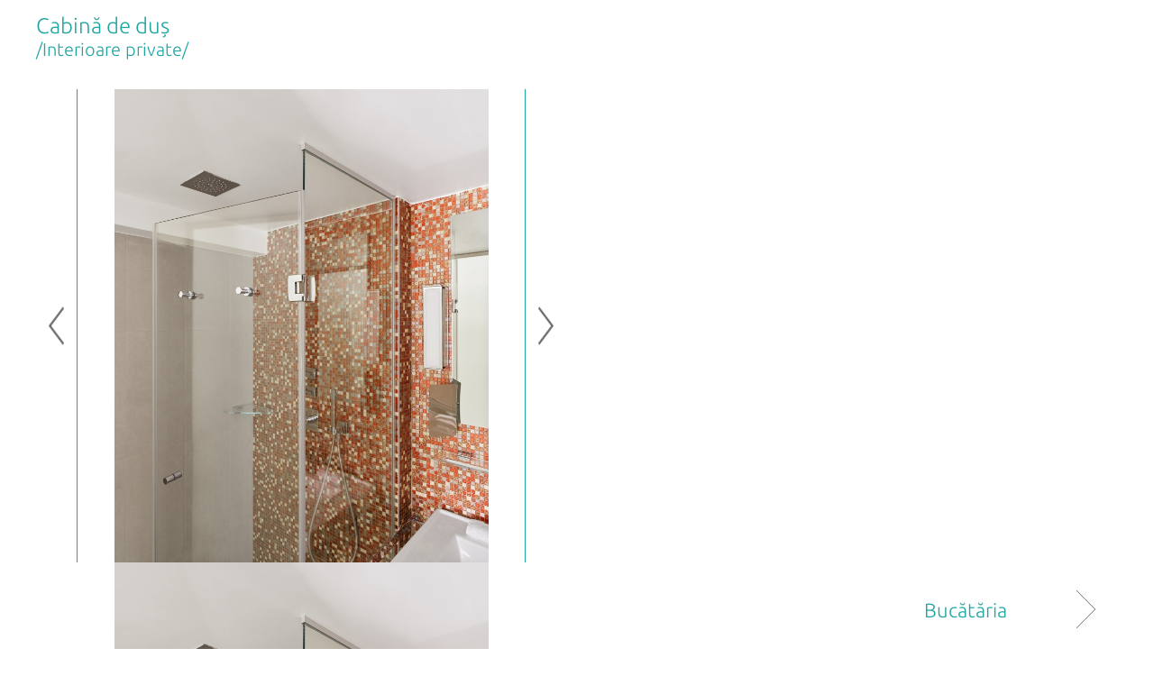

--- FILE ---
content_type: text/html; charset=UTF-8
request_url: https://tehcristal.md/ro/product/solutionitem?id=16
body_size: 749
content:
<link type="text/css" rel="stylesheet" href="/_/css/style.css" />
<link type="text/css" rel="stylesheet" href="/_/css/media.css" />
<script type="text/javascript" src="http://code.jquery.com/jquery-latest.min.js"></script>
<script type="text/javascript" src="/_/js/jquery.cycle.all.js"></script>
<script type="text/javascript" src="/_/js/my.js"></script>
<meta charset="UTF-8">
	     	 	<div class="c09" style="margin-top:15px!important;">
	     	 		<h4 class="title">
	     	 			Cabină de duș<br>
	     	 			<span class="c11">/Interioare private/</span>
	     	 				     	 		</h4>
	     	 			     	 		            <div class="left_bl">
             <div class="slide2">
            <img class="left_s" src="/_/i/left.png">
              <div class="slide2_2">
              <img src="/_/i/x.gif" style="background: url('/images/Solution/800x500/15161762959876.jpg');">
            
          <img src="/_/i/x.gif" style="background: url('/../images/solution_others/files/800x500/16/privat4.jpg');">

                      </div>  
            <img class="right_s" src="/_/i/right.png">
          </div>
          </div>
            <div  class="right_bl">
            <div style="height: 450px;overflow: hidden;">
                          </div>
            </div>

           

										<!-- <div class="c13">
		     	 		<a class="fancybox c3" onclick="return false;" href="/_/i/im/img2.jpg" data-fancybox-group="gallery"><img  src="/_/i/x.gif" style="background: url('')" alt="" /></a>
		     	 		<div class="c14">
			     	 		<a class="fancybox c3" onclick="return false;" href="/_/i/im/img3.jpg" data-fancybox-group="gallery"><img src="/_/i/x.gif" style="background: url('')" alt="" /></a>
			     	 		<a class="fancybox c3" onclick="return false;" href="/_/i/im/img4.jpg" data-fancybox-group="gallery"><img src="/_/i/x.gif" style="background: url('')" alt="" /></a>
			     	 		<a class="fancybox c3" onclick="return false;" href="/_/i/im/img5.jpg" data-fancybox-group="gallery"><img src="/_/i/x.gif" style="background: url('')" alt="" /></a>
						</div>
					</div> -->
															<a href="/ro/product/solutionitem?id=17" class="c15">
						Bucătăria					</a>
									</div>
<script type="text/javascript">
              $('.slide2_2').cycle({ 
              prev:   '.left_s', 
              next:   '.right_s'
          });
           </script>  

--- FILE ---
content_type: text/css
request_url: https://tehcristal.md/_/css/style.css
body_size: 8488
content:
@import url("//stackpath.bootstrapcdn.com/font-awesome/4.7.0/css/font-awesome.min.css");


@font-face {
  font-family: 'Conv_Ubuntu-Bold';
  src: url('/_//_/fonts/Ubuntu-Bold.eot');
  src: local('â˜º'), url('/_/fonts/Ubuntu-Bold.woff') format('woff'), url('/_/fonts/Ubuntu-Bold.ttf') format('truetype'), url('/_/fonts/Ubuntu-Bold.svg') format('svg');
  font-weight: normal;
  font-style: normal;
}
@font-face {
  font-family: 'Conv_Ubuntu-BoldItalic';
  src: url('/_/fonts/Ubuntu-BoldItalic.eot');
  src: local('â˜º'), url('/_/fonts/Ubuntu-BoldItalic.woff') format('woff'), url('/_/fonts/Ubuntu-BoldItalic.ttf') format('truetype'), url('/_/fonts/Ubuntu-BoldItalic.svg') format('svg');
  font-weight: normal;
  font-style: normal;
}
@font-face {
  font-family: 'Conv_Ubuntu-Italic';
  src: url('/_/fonts/Ubuntu-Italic.eot');
  src: local('â˜º'), url('/_/fonts/Ubuntu-Italic.woff') format('woff'), url('/_/fonts/Ubuntu-Italic.ttf') format('truetype'), url('/_/fonts/Ubuntu-Italic.svg') format('svg');
  font-weight: normal;
  font-style: normal;
}
@font-face {
  font-family: 'Conv_Ubuntu-Light';
  src: url('/_/fonts/Ubuntu-Light.eot');
  src: local('â˜º'), url('/_/fonts/Ubuntu-Light.woff') format('woff'), url('/_/fonts/Ubuntu-Light.ttf') format('truetype'), url('/_/fonts/Ubuntu-Light.svg') format('svg');
  font-weight: normal;
  font-style: normal;
}
@font-face {
  font-family: 'Conv_Ubuntu-LightItalic';
  src: url('/_/fonts/Ubuntu-LightItalic.eot');
  src: local('â˜º'), url('/_/fonts/Ubuntu-LightItalic.woff') format('woff'), url('/_/fonts/Ubuntu-LightItalic.ttf') format('truetype'), url('/_/fonts/Ubuntu-LightItalic.svg') format('svg');
  font-weight: normal;
  font-style: normal;
}
@font-face {
  font-family: 'Conv_Ubuntu-Medium';
  src: url('/_/fonts/Ubuntu-Medium.eot');
  src: local('â˜º'), url('/_/fonts/Ubuntu-Medium.woff') format('woff'), url('/_/fonts/Ubuntu-Medium.ttf') format('truetype'), url('/_/fonts/Ubuntu-Medium.svg') format('svg');
  font-weight: normal;
  font-style: normal;
}
@font-face {
  font-family: 'Conv_Ubuntu-MediumItalic';
  src: url('/_/fonts/Ubuntu-MediumItalic.eot');
  src: local('â˜º'), url('/_/fonts/Ubuntu-MediumItalic.woff') format('woff'), url('/_/fonts/Ubuntu-MediumItalic.ttf') format('truetype'), url('/_/fonts/Ubuntu-MediumItalic.svg') format('svg');
  font-weight: normal;
  font-style: normal;
}
@font-face {
  font-family: 'Conv_Ubuntu-Regular';
  src: url('/_/fonts/Ubuntu-Regular.eot');
  src: local('â˜º'), url('/_/fonts/Ubuntu-Regular.woff') format('woff'), url('/_/fonts/Ubuntu-Regular.ttf') format('truetype'), url('/_/fonts/Ubuntu-Regular.svg') format('svg');
  font-weight: normal;
  font-style: normal;
}
a{
  color: #999999;
  /*text-decoration: none;*/
}
.top_sect{
  width: 1200px;
  position: relative;
  margin: 0 auto;
  height: 173px;
}
h1.logo:before{
  display: none;
}
ul,
body{
  margin: 0;
  padding: 0;
  font-family: 'Conv_Ubuntu-Light';
  color: #636363;
  font-size: 18px;
      -webkit-touch-callout: none;
    -webkit-user-select: none;
    -khtml-user-select: none;
    -moz-user-select: none;
    -ms-user-select: none;
    user-select: none;
}
header{
  min-height:280px;
}
@media screen\0 {
  body .menu li div ul li ul{
    left: auto;
  }
  body .menu li ul li a{
    line-height: normal;
  }
  body .menu li ul li{
    height: auto;
    min-height: auto;
    width: auto;
  }
  body .send_mes.every_block{
    position: static;
  }
}
body{
	min-width: 380px;
}
.icon{
  margin: 0;
  position: absolute;
  left: 0;
  top: 76px;
}
.icon li{
  display: inline-block;
  margin-right: 55px; 
}

.icon li a.facebook{
  display: block;
 background: url("/_/i/sprite.png");
 background-position: -138px 0px;
 width: 12px;
 height: 25px;
}
.icon li a.youtube{
  display: block;
 background: url("/_/i/sprite.png");
 background-position: -96px 0;
 width: 20px;
 height: 26px;
}
.icon li a.questions{
  display: block;
 background: url("/_/i/sprite.png");
 background-position: -72px 0px;
 width: 12px;
 height: 24px;
}
.icon li a.search{
  display: block;
 background: url("/_/i/sprite.png");
 background-position: -21px 0;
 width: 25px;
 height: 25px;
}

.icon li a.facebook:hover{
 background-position: -150px 0px;
}
.icon li a.youtube:hover{
 background-position: -117px 0;
}
.icon li a.questions:hover{
 background-position: -84px 0px;
}
.icon li a.search:hover{
 background-position: -47px 0;
}
/*h3.logo,
h1.logo{
  width: 189px;
  height: 104px;
  background: url("/_/i/logo.png");
  background-size: 100%;
  font-size: 0;
  display: block;
  color: transparent;
  position: absolute;
  left: 50%;
  margin-top: 36px !important;
  margin-left: -85px;

}*/
h3.logo, h1.logo {    
	width: 199px;    
	height: 115px;    
	background: url(/_/i/logo.png);    
	background-repeat: no-repeat;
	background-size: 100%;    font-size: 0;    
	display: block;    color: transparent;    
	position: absolute;    left: 50%;    
	margin-top: 36px !important;    
	margin-left: -95px;
}
.number{
  color: #0e6777;
  right: 0;
  position: absolute;
  margin: 0;
  top: 70px;
  font-size: 30px;
  font-weight: 100;
  font-family: 'Conv_Ubuntu-Light';
  text-align: right;
}
.slider{
  position: relative;
  width: 100%;
  height: 625px;
  max-width: 1900px;
  margin: 0 auto;
}
.slider >div{
  width: 100% !important;
 height: 625px !important;


}
.slider div img{
  height: 625px;
  position: absolute;
  background-position: center !important;
  background-repeat: no-repeat;
  background-size: cover !important;
  max-width: 1900px;
  width: 100%;
}
.text_slid p:nth-child(1){
  margin: 0;
  font-size: 56px;
  color: #282828;
  font-family: 'Conv_Ubuntu-Light';

}
.text_slid p:nth-child(2){
  margin: 0;
  font-size: 38px;
  color: #282828;
  width: 587px;
  border-bottom: 1px solid black;
  padding-bottom: 21px;
  white-space: nowrap;
  font-family: 'Conv_Ubuntu-LightItalic';;
  
}
.text_slid p:nth-child(3){
  font-family: 'Conv_Ubuntu-Light';
  width: 385px;
  font-size: 20px;
  margin-top: 24px;
  margin-bottom: 15px;
  color: #292929;
  height: 50px;
  
}
.text_slid{
  position: absolute;
  z-index: 2;
  width: 1178px;
  bottom: 0;
  margin-left: -600px;
  left: 50%;
  margin-bottom: 41px;
  text-decoration: none;

}
.viewcatalog{
    width: 333px;
  height: 59px;
  display: block;
  text-align: center;
  background: #20a6a1;
  color: #ffffff;
  text-decoration: none;
  text-transform: uppercase;
  font-family: 'Conv_Ubuntu-Light';
  line-height: 67px;
  position: absolute;
  bottom: 0px;
  right: 0;
  -webkit-border-top-left-radius: 4px;
  -webkit-border-top-right-radius: 4px;
  -moz-border-radius-topleft: 4px;
  -moz-border-radius-topright: 4px;
  border-top-left-radius: 4px;
  border-top-right-radius: 4px;
}
.menu li div ul li ul li a:hover{
  text-decoration: underline;
}
.text_slid a{
  width: 333px;
  height: 59px;
  display: block;
  text-align: center;
  background: #20a6a1;
  color: #ffffff;
  text-decoration: none;
   text-transform: uppercase;
  font-family: 'Conv_Ubuntu-Light';
  line-height: 67px;
  position: absolute;
  bottom: -41px;
  right: 0;
  -webkit-border-top-left-radius: 4px;
  -webkit-border-top-right-radius: 4px;
  -moz-border-radius-topleft: 4px;
  -moz-border-radius-topright: 4px;
  border-top-left-radius: 4px;
  border-top-right-radius: 4px;
}
.text_slid a:hover{
  text-decoration: underline;
}
footer{
  margin-top: 50px;
    clear: both;
}
nav.top_nav {
	position: relative;
	width: 100%;
	
}
nav.top_nav .wrap_top_nav{
  width: 90%;
  max-width: 1200px;
  margin: 0 auto;
}
.lang{
  	margin-top: 43px;
    width: 155px;
    float: left;
}
.lang li{
  display: inline-block;
  width: 38px;
  height: 28px;
  border: 1px solid transparent;
  border-radius: 4px;
  text-align: center;
  line-height: 27px;
  color: #999999;
  margin-right: 1px;
    transition: all 0.2s;
  -webkit-transition: all 0.2s;
}
.lang li:hover{
  border: 1px solid #20a6a1;
  transition: all 0.2s;
  -webkit-transition: all 0.2s;
}
.lang li a{
  text-decoration: none;
  color: inherit;
  font-family: 'Conv_Ubuntu-Light';
  font-size: 14px;
  position: relative;
  z-index: 444444;
  
}

.lang li.active {
  border: 1px solid #20a6a1;
}
.menu{
	text-align: center;
    margin: 0 auto 0 155px;
    display: flex;
    flex-wrap: wrap;
}
.menu li div{
  overflow: hidden;
  display: block;
  height: 0;
  width: 100%;
  position: absolute;
  left: 0;
}
.menu li:hover div{
  /*display: block;*/
}
.menu li:hover >a{
  color: #2fa6a0;
}
.menu li div ul li ul{
  /*position: absolute;*/
  height: initial;
  left: initial;
  width: 270px;
  text-align: left;
  
}
.menu li div ul li ul li{
  display: block;
  margin: 0;
  margin-top: 11px !important;
  padding: 0;
      white-space: normal;
}
.menu li div ul li ul li a{
  /*text-transform: capitalize;*/
  text-transform: initial;
  font-size: 16px;
  font-family: 'Conv_Ubuntu-LightItalic';
  padding-top: 0; 
}
.menu li.exist:hover:after{
  background: url("/_/i/sprite.png");
  background-position: -244px 0;
  bottom: 10px;
}
.menu li.exist:after{
    background: url(/_/i/arr_menu.png) no-repeat center;
    /* background-position: -244px 0; */
    width: 14px;
    height: 15px;
    content: "";
    position: relative;
    display: block;
    left: 50%;
    margin-top: -15px;
    margin-left: -7px;
    bottom: 0;
}

.menu li{
	font-family: 'Conv_Ubuntu-Light';
    display: inline-block;
    border-left: 1px solid #e8e8e3;
    min-height: 107px;
    flex: 1;
}
.menu >li{
	font-size: 0;
	padding: 0 10px;
}
.menu >li:before{
	content: '';
	display: inline-block;
	vertical-align: middle;
	height: 100%;
}
.menu >li:first-child{
  border-left: 0px solid transparent;
}

.menu li a{
  color: #999999;
  text-decoration: none;
  line-height: 120%;
  text-transform: uppercase;
  font-size: 19px;
  width: inherit;
  height: inherit;
  display: inline-block;
  vertical-align: middle;
  position: relative;
  z-index: 4444;
}
.menu li a.active{
  color:#2fa6a0;
}
.over{
  
}
.c00{
  width: 100%;
  position: absolute;
  overflow: hidden;
  top: 0;
}
.contain_nav{
}
.secondary_menu{
  position: relative;
  margin: 0 auto;
  width: 1221px;
  min-height: 131px;

}
.secondary_menu ul{
  background: #2fa6a0;
  padding-top: 120px;
  margin-top: -79px !important;
  padding-left: 30px;
  padding-bottom: 60px;
  width: 43.8%;
  margin-left: 996px;
  display: none;
  z-index: 556;
  position: relative;
}
.open_menu {
  width: 23px;
  height: 24px;
  background: url("/_/i/sprite.png");
  background-position: -162px 0;
  cursor: pointer;
  margin-top: 54px;
  margin-left: 1187px;
  position: absolute;
}
.secondary_menu ul li{
  margin-bottom: 4px;
  
}
.c01{
  position: relative;
  width: 100%;
  background: white;
  z-index: 44;
/*  top: 0;
  width: 100%;*/
}
.secondary_menu ul li:nth-child(1){
  margin-top: 0px;

}
/*.secondary_menu.active ul{
 display: block;
}*/
.secondary_menu.active .open_menu{
    z-index: 3333;
    position: relative;
    background-position: -219px 0;
}
hr{
  /*display: block !important;*/
  margin-top: -7px;
  margin: 0 auto;
  width: 0%;
  border-color: #060612;
  border-top: 0;
}
.secondary_menu ul a {
  color: white;
  text-decoration: none;
  text-transform: uppercase;
  font-family: 'Conv_Ubuntu-Light';
  font-size: 19px;

}
.secondary_menu ul a:hover{
  text-decoration: underline;
}
.menu li ul{
  height: 200px;
  display: block;
  left: 0;
  width: 100%;
  background: #2fa6a0;
  margin: 0;
  margin-top: 1px;
  overflow-y: inherit;

}
.c2:hover{
  display: block;
}
.menu li ul li{
  border: none;
  color: #FFFFFF;
  margin-top: 0px !important;
  height: initial;
  min-height: initial;
  width: initial;
  position: relative;
  vertical-align: top;
      text-align: left;
}
.menu li ul li a{
  color: white !important;
  line-height: initial;
  padding: 20px 5px 0px 5px;

}

.sec_1{
  text-align: center;

}
.sec_1:before{
  
}
section.sec_1 >p {
    max-width: 1200px;
    margin: 0 auto;
}
h2.logo:before{
 display: none;
}
h1:before,
h2:before{
  width: 75px;
  height: 85px;
  background: url("/_/i/sprite.png");
  position: absolute;
  background-position: -219px -264px;
  left: 50%;
  margin-left: -40px;
  margin-top: -110px;
  content: "";
  z-index: -1;
}
.sec_4 h1:before{
  content : '';
  display: none;
}
h1{
  font-size: 26px !important;
  text-align: center;
  //margin-top: 189px !important;
}
h1,
h2 {
  font-family: 'Conv_Ubuntu-Light';
  color: #5f5f5f;
  font-weight: 100;
  font-size: 24px;
  margin-top: 145px;
  text-transform: uppercase;
  margin-bottom: 35px;
}
.bot_h{
  width: 888px;
  margin:0 auto;
  font-size:19px;
}
.pros{
  margin-top: 20px;

}
.pros li{
  margin-bottom: 8px;

}
.pros li:after{
 margin: -5px 0px 0px 30px;
 position: absolute;
 content: ".";

}
.pros li:before{
 content: ".";
 margin: -5px 0px 0px -30px;
 position: absolute;;
}
.structure{
  margin-top: 40px;
}
.structure li {
  width: 130px;
  display: inline-block;
  position: relative;
  vertical-align: top;

}
.structure li a{
  padding-top: 120px;
  display: block;
  background-repeat: no-repeat;
  background-position: top center !important;
}
/*.structure li a::before {
  width: 109px;
  height: 109px;
  background-image: url("/_/i/sprite.png");
  position: absolute;
  background-position: top;
  content: "";
  background-position: -107px -485px;
  left: 50%;
  margin-left: -59px;
  top: -120px;
  content: "";
}*/
/*.structure li:nth-child(1) a:before{
  background-position: -108px -44px;
}
.structure li:nth-child(2) a:before{
  background-position: -109px -154px;
}
.structure li:nth-child(3) a:before{
  background-position: -109px -264px;
}
.structure li:nth-child(4) a:before{
  background-position: -111px -375px; 
}
.structure li:nth-child(6) a:before{
  background-position: -110px -595px;
}
.structure li:nth-child(7) a:before{
  background-position: -110px -705px;
}
.structure li:nth-child(8) a:before{
  background-position: -217px -45px;
}
.structure li:nth-child(9) a:before{
  background-position: -217px -154px;
  width: 111px;
  height: 110px;
}*/
.sec_2{
  width: 1200px;
  margin: 0 auto;
  min-height: 200px;

}
.sec_2 h2{
  text-align: center;
  margin-top: 110px;

}
.ex_work{
  height: auto !important;
  width: 1200px;
  font-size: 0;
}
.ex_work .c3{
  vertical-align: top;
  position: relative;
}
.ex_work .c3 img{
  height: inherit;
  width: inherit;
}
.ex_work .c3_2{
  vertical-align: top;
  position: relative;
}
.ex_work .c3_2 img{
  height: inherit;
  width: inherit;
}
.ex_work .block1 {
  width: 600px;
  height: 260px;
  position: relative;
  display: inline-block;
  
}
.ex_work .block2 {
  width: 200px;
  height: 200px;
  position: relative;
  display: inline-block;
}
.ex_work .block3 {
  width: 200px;
  height: 200px;
  position: relative;
   display: inline-block;
}
.ex_work .block4 {
  width: 200px;
  height: 200px;
  position: relative;
   display: inline-block;
}
.c4{
  display: inline-block;
  width: 600px;
}
.logo_top_bar{
  height: 63px;
  display: block;
  position: absolute;
  background-position: -326px -42px;
  margin-top: 28px;
  z-index: 999999;
  font-size: 0;
  background: rgb(255, 255, 255);
  overflow: hidden;
  width: 0px;
}
.logo_top_bar a{
  display: block;
  position: absolute;
  background-position: -326px -45px;
  z-index: 9999;
  width: 55px;
  height: 61px;
  background-image: url("/_/i/sprite.png");
  zoom: 0;
}
.block5{
 width: 600px;
 height: 460px;
  display: inline-block;
 vertical-align: top;
 overflow: hidden;
}
.block6{
  width: 400px;
  height: 457px;
  display: inline-block;
  vertical-align: top;
  overflow: hidden;
}

.block7 {
  width: 800px;
  height: 457px;
  display: inline-block;
  vertical-align: top;
  overflow: hidden;
}
.block7 img{
  height: 100% !important;
}
.text_block{
  background-image: url("/_/i/bg_text.png");
  width: 100%;
  height: 100%;
  position: absolute;
  top: 0;
  left: 0;
  font-size: 20px;
  color: white;
  opacity: 0;
}
.text_block div{
  position: absolute;
  bottom: 0;
  padding: 0px 7%;
  top: 0;
      overflow: hidden;
    margin-bottom: 25px;
}
.text_block div p{
  margin: 20px 0px;

}
.stock{
  color: #10798e;
  font-size: 29px;
  text-decoration: none;
}
.stock_time{
  color: #10798e;
  width: 420px;
  font-size: 48px;
  margin-top: 50px;
  margin-bottom: 30px;

}
.stock_text{
  color: #666666;
  width: 530px;
  font-size: 18px;

}
.container_stock{
  font-size: 16px;
  position: absolute;
  left: 0;
  bottom: 0;
  margin-left: 60px;
  margin-bottom: 50px;

}
.news_partners{
  width: 1200px;
  margin: 0 auto;

}
.news_partners article{
  width: 47%;
  vertical-align: top;
  display: inline-block;
  position: relative;
}
.news_partners article:nth-child(1){
  margin-right: 50px;
}
.news_partners h3{
  font-size: 24px;
  font-weight: 100;
  color: #10798e;
  text-transform: uppercase;
  margin-top: 40px;

}
.news_partners h3:hover{
  text-decoration: underline;
}
.news_partners time{
  font-family: 'Conv_Ubuntu-LightItalic';
  margin-bottom: 26px;
  display: block;

}
.news_partners article ul{
  position: absolute;
  right: 15px;

}
.news_partners article ul li{
  display: inline-block;
  vertical-align: middle;
  cursor: pointer;

}
.news:nth-child(1){
  display: block;
  min-height: 190px;
}
.news{
  display: none;
}
.news_partners article ul li a{
  width: 5px;
  height: 5px;
  background: #20a6a1;
  display: block;
  cursor: pointer;
  margin: 1px;
  border: 1px solid white;
  vertical-align: middle;
  border-radius: 100%;
  
}
.news_partners article ul li.active{
  border-radius: 100%;
  border: 1px solid #20a6a1;

}
.slogan{
  text-align: center;
  font-size: 45px;
  margin: 100px 0;

}
.slogan span{
  font-size: 30px;
  font-family: 'Conv_Ubuntu-LightItalic';
  display: block;
  color: #08b4aa;

}
.slogan:before{
  display: block;
  background-image: url("/_/i/sprite.png");
  position: absolute;
  content: "";
  width: 15px;
  height: 17px;
  left: 50%;
  background-position: -22px -25px;
  margin: -60px -16px;
}
.slogan:after{
  display: block;
  background-image: url("/_/i/sprite.png");
  position: absolute;
  content: "";
  height: 17px;
  width: 15px;
  left: 50%;
  background-position: -22px -25px;
  margin: 60px -16px;
}
footer ul li a{
  color: #adadad;
  text-decoration: none;
  text-transform: uppercase;
  display: block;;
}
footer ul li a:hover{
  color: #2fa6a0;
}
footer ul li{
  margin-bottom: 5px;

}
footer{
  border-top: 1px solid #cccccc !important;
  display: block;
  position: relative;
  padding-bottom: 0px !important;
}
footer ul{
  margin-top: 15px;
  display: inline-block;

}
.ins_footer {
  margin: 0 auto;
  width: 1200px;
  position: relative;
  min-height: 290px;
}
.create{
  color: #a7a7a7;
  font-size: 14px;
  position: absolute;
  bottom: 0px;
}
.create a{
  color: #20a6a1;
  text-decoration: none;
}
.right_block{
    position: absolute;
    right: 0;
    bottom: 0;
    width: 333px;
    vertical-align: top;
    top: 0;
    margin-top: 15px;
    color: #a7a7a7;
    line-height: 31px;
}
.right_block p {
  color: #a7a7a7;
  margin-bottom: 30px;
  line-height: 135%;
}
.right_block .write {
  width: 333px;
  height: 59px;
  display: block;
  text-align: center;
  background: #20a6a1;
  color: #ffffff;
  text-decoration: none;
  text-transform: uppercase;
  font-family: 'Conv_Ubuntu-Light';
  line-height: 67px;
  position: absolute;
  -webkit-border-top-left-radius: 4px;
  -webkit-border-top-right-radius: 4px;
  -moz-border-radius-topleft: 4px;
  -moz-border-radius-topright: 4px;
  border-top-left-radius: 4px;
  border-top-right-radius: 4px;
  margin-bottom: 0;
  bottom: 0px;
  right: 0;

}
.right_block p:nth-child(3){
  margin-bottom: 65px;

}
.right_block div{
    width: 37px;
    height: 37px;
    position: absolute;
    right: 0;
    bottom: 84px;
    display: block;
    border-left: 1px solid #cccccc;
}
.right_block div a{
  display: block;
  width: 12px;
  height: 25px;
  background: url("/_/i/sprite.png");
  background-position: -138px 0px;
  margin: 6px 15px;
}
.right_block a:hover{
  background-position: -150px 0px;
}
.download{
  position: absolute;
  display: block;
  font-size: 14px;
  color: #20a6a1;
  text-decoration: none;
  border: 1px solid;
  padding: 7px 15px;
  border-radius: 30px;
  bottom: 100px;
  left: 50%;
  margin-left: -77px;
     transition: all 0.2s;
  -webkit-transition: all 0.2s;

}
.download:hover{
  color: white;
  background: #20a6a1;
  border: 1px solid;
   transition: all 0.2s;
  -webkit-transition: all 0.2s;
}
.top{
  position: absolute;
  bottom: 180px;
  left: 50%;
  font-size: 18px;
  margin-left: -80px;
  color: #999999;
  text-align: center;
  cursor: pointer;
    width: 140px;
  white-space: nowrap;
  padding-top: 45px;

}
.close_all{
  display: none;
  width: 100%;
  height: 100%;
  position: fixed;
  z-index: 55;
  top: 0;
  left: 0;
}
.top:before{
      background: url("/_/i/sprite.png");
      background-position: -222px -26px;
      width: 32px;
      height: 16px;
      content: "";
      position: absolute;
      display: block;
      left: 50%;
      margin-left: -15.5px;
      margin-top: -25px;
}
.questions_answers{
  position: absolute;
  top: 0;
  z-index: 66;
  background: #2fa6a0;
  width: 100%;
  display: none;
  border-top: 2px solid black;
  height: 800px;
  overflow: auto;
}
.questions_answers h2{
  margin-top: 110px;
  color: white;
  font-size: 27px;
  text-align: center;

}
.questions_answers h2:before{
  display: none;
}
.questions_answers article{
  width: 1200px;
  margin: 0 auto;
  color: white;
  font-size: 16px;

}
.questions_answers article p{
  margin-top: 10px;
  margin-bottom: 40px;

}
.questions_answers article h3{
  font-family: 'Conv_Ubuntu-LightItalic';
  font-weight: 100;
  margin-bottom: 0;

}
.questions_answers .close{
  background: url("/_/i/sprite.png");
  background-position: -260px 0px;
  width: 17px;
  height: 17px;
  position: absolute;
  left: 50%;
  top: 118px;
  margin-left: 330px;
  cursor: pointer;

}
.block_search{
  position: absolute;
  width: 100%;
  background: #2fa6a0;
  height: 800px;
  z-index: 66;

}
.block_search p{
  text-align: center;
  color: white;
  font-size: 24px;
  text-transform: uppercase;
  margin-top: 250px;

}
.block_search{
  display: none;
}

.block_search .c5, #intl-phone-input{
  width: 735px;
  margin: 0 auto;
  display: block;
  border: none;
  outline: none;
  height: 45px;
  background: #5ebcb8;
  text-indent: 10px;
  color: white;
  font-family: 'Conv_Ubuntu-Light';

}
.block_search .c6:hover{
      transition: all 0.2s;
  -webkit-transition: all 0.2s;
   background: white;
   color: rgb(47, 166, 160);

}
.block_search .c6{
  width: 180px;
  height: 50px;
  display: block;
  margin: 0 auto;
  margin-top: 66px;
  background: transparent;
  border: 1px solid white;
  color: white;
  border-radius: 100px;
  cursor: pointer;
  font-size: 21px;
  font-family: 'Conv_Ubuntu-Light';
     transition: all 0.2s;
  -webkit-transition: all 0.2s;
}
.block_search .close2{
    background: url("/_/i/sprite.png");
  background-position: -260px 0px;
  width: 17px;
  height: 17px;
  position: absolute;
  left: 50%;
  top: 255px;
  margin-left: 330px;
  cursor: pointer;

}
.left_bl{
  display: inline-block;
  vertical-align: top;
  width: 49%;
  padding-top: 0px;

}
.right_bl h2{
  margin: 0;
  text-align: left;
  color: #2faca7;
  font-size: 21px;
  
}
.right_bl{
  display: inline-block;
  width: 49%;
  vertical-align: top;
  padding-top: 40px;
  padding-left: 30px;
  box-sizing: border-box;
}
.right_bl h2:before {
  display: none;
}
.new_colection{
  width: 260px;
  display: block;
  text-align: center;
  background: #08a4a0;
  color: white;
  padding: 8px 0px;
  margin-top: -43px;
  position: absolute;

}
.new_colection:before{
  content: "";
  background: url("/_/i/sprite.png");
  position: absolute; 
  width: 11px;
  height: 37px;
  margin: -8px 202px;
  background-position: -278px -6px;
}
.slide2{
  //width:600px;
  height: 525px;
  position: relative;
}
.donl_1{
  width: 290px;
  display: inline-block;
  font-size: 14px;
  text-align: center;
  text-decoration: none;
  color: #20a6a1;
  border: 1px solid;
  padding: 8px 0;
  border-radius: 20px;
  margin-top: 40px;
}
.donwload_doc1{
  display: none;
}
#send_mesaje textarea + a{
  display: none;
}
.c03 form input[type="submit"]:hover,
.c03 form a:hover,
.donl_1:hover,
.donl_2:hover{
  color: white;
  background: #20a6a1;
  border: 1px solid;
}
.donl_2{
  width: 290px;
  display: inline-block;
  font-size: 14px;
  text-align: center;
  text-decoration: none;
  padding: 8px 0;
  color: #20a6a1;
  border: 1px solid;
  margin-top: 40px;
  border-radius: 20px;
  margin-left: 10px;
  
}
.right_bl p.first{
  margin-top: 0
}
.left_s{
  width: 46px;
  height: 525px;
  position: absolute;
  left: 0;
  top: 0;
  z-index: 33;
  cursor: pointer;
  display: block;
}
.slide2_2 img,
.slide2_2 a{
  background-size: contain !important;
  background-position: center !important;
  background-repeat: no-repeat !important; 
  width: 100% !important;
  height: 100% !important;
}
.slide2_2{
  width: 100%;
  height: 100%;
}

.right_s {
  width: 46px;
  height: 525px;
  position: absolute;
  right: 0;
  top: 0;
  z-index: 33;
  cursor: pointer;
}
.c01{

}
.technical_characteristic tr{

}
.technical_characteristic td{
  width: 70px;
  text-align: center;
  border: 1px solid #20a6a1;
  border-left: 0 !important;
  border-bottom: 0 !important;
  
}
.technical_characteristic td:first-child{
  width: 280px;
  padding: 20px 0;
  border: 1px solid #20a6a1;
  text-indent: 20px;
  text-align: left;
  border-left: 1px solid #20a6a1 !important;
  
}
.c02{
  margin-top: 100px;
  margin-bottom: 40px;
}
.technical_characteristic tr:last-child td{
  border-bottom: 1px solid #20a6a1 !important;
}
.back{
  display: block;
  width: 32px;
  height: 38px;
  background: url("/_/i/sprite.png");
  background-position: -186px 0;
  margin-top: 80px;

}
.c03{
  max-width: 1200px;
  margin: 0 auto;

}
p.c04{
  width: 370px;
  font-size: 30px;
  text-transform: uppercase;
  margin-bottom: 0px;;

}
.send_message{
  border: 1px solid #cccccc;
  border-left: 0;
  border-right: 0;
  margin: 50px 0;
  padding: 10px;
  padding-bottom: 70px;

}
.c03 form {
  position: relative;

}
.c03 form input[type="text"] {
  border: 1px solid #e5e5e5;
  width: 49%;
  height: 49px;
  text-indent: 10px;
  font-family: 'Conv_Ubuntu-Light';
  margin-bottom: 3px;
  display: block;
}
.c03 form input[type="submit"]{
  width: 178px;
  display: inline-block;
  font-size: 22px;
  text-align: center;
  text-decoration: none;
  color: #20a6a1;
  border: 1px solid;
  padding: 8px 0;
  border-radius: 20px;
  margin-top: 45px;
  background: transparent;
  position: absolute;
  right: 0;
  font-family: 'Conv_Ubuntu-Light';

}
.c03 form a{
  width: 338px;
  display: inline-block;
  font-size: 22px;
  text-align: center;
  text-decoration: none;
  color: #20a6a1;
  border: 1px solid;
  padding: 8px 0;
  border-radius: 20px;
  margin-top: 45px;
  margin-bottom: 45px;


}
.c03 form textarea{
  border: 1px solid #e5e5e5;
  width: 49%;
  height: 148px;
  text-indent: 10px;
  font-family: 'Conv_Ubuntu-Light';
  margin-bottom: 3px;
  padding: 0;
  position: absolute;
  right: 0;
  top: 0;
  padding-top: 15px;;
}
.price{

}
.pr1{
  color: #20a6a1;
  font-size: 14px;
  padding-right: 80px;

}
.pr2{
  text-transform: uppercase;
  font-family: 'Conv_Ubuntu-Medium';
  font-size: 15px;
  padding-right: 20px;

}
.pr3{
  padding-right: 80px;
  font-size: 17px;
  color: #A6A6A6;

}
.pr4{
  text-transform: uppercase;
  font-family: 'Conv_Ubuntu-Medium';
  font-size: 15px;
  color: rgb(23, 141, 151);

}
.pr3 i{
  font-style: normal;
  text-decoration: line-through;;
}
.related_products{
  width: 1235px;
  margin: 0 auto;

}
.related_products figure{
  display: inline-block;
  margin: 0;
  margin-right: 20px;
  margin-top: 30px;
  
}
.related_products figure img{
  width: 182px;
  height: 182px;
  background-size: cover !important;
  background-position: center;
}
.related_products figure h4{
  width: 104px;
  font-size: 13px;
  margin: 10px;;
}
  .related_products figure a{
  color: #636363;
  text-decoration: none;
  }



.send_mes{
  width: 100%;
  background: #2fa6a0;
  height: 550px;
  z-index: 66;
  bottom: 0;
  position: absolute;
}


 .send_mes_feedback{
  width: 100%;
  background: #2fa6a0;
  height: auto;
  z-index: 66;
  bottom: 0;
  position: absolute;

 }


.send_mes_feedback{
  position: fixed;
  margin-top: 200px;
}

footer .send_mes{
		margin-top: -140px;
}



.send_mes p, .send_mes_feedback p{
  text-align: center;
  color: white;
  font-size: 24px;
  text-transform: uppercase;
  padding-top: 65px;

}



.send_mes, .send_mes_feedback{
  display: none;
}
.send_mes .c5, #intl-phone-input,.send_mes_feedback .c5{
  width: 735px;
  margin: 0 auto;
  display: block;
  border: none;
  outline: none;
  height: 45px;
  background: #5ebcb8;
  text-indent: 25px;
  color: white;
  font-family: 'Conv_Ubuntu-Light';
  margin-bottom: 5px;

}
.send_mes textarea::-webkit-input-placeholder, .send_mes_feedback textarea::-webkit-input-placeholder{
    color: white;
  }
.send_mes textarea.c5, .send_mes_feedback textarea.c5{
  padding-top: 11px !important;
  padding: 0;
  height: 140px;

}
.send_mes .c6, .send_mes_feedback .c6{
  width: 180px;
  height: 50px;
  display: block;
  margin: 0 auto;
  margin-top: 40px;
  background: transparent;
  border: 1px solid white;
  color: white;
  border-radius: 100px;
  cursor: pointer;
  font-size: 21px;
  font-family: 'Conv_Ubuntu-Light'; 
}
  .send_mes input::-webkit-input-placeholder, .send_mes_feedback input::-webkit-input-placeholder{
    color: white;
  }
.send_mes .close2, .send_mes_feedback .close2{
    background: url(/_/i/sprite.png);
    background-position: -260px 0px;
    width: 17px;
    height: 17px;
    position: absolute;
    top: 70px;
    cursor: pointer;
    right: 35px;
}
.send_mes .c6:hover, .send_mes_feedback .c6:hover{
  color: #2fa6a0;
  background: white;
}
         
         .blah{
            background-color: red;
         }
         .blah1{
            background-color: black;
         }
      
.ss-links a:hover{
   background: rgba(0,0,0,0.4);
}
.ss-container{
    width: 100%;
    position: relative;
    text-align: left;
   overflow: hidden;
}
.ss-container h2{
    font-size: 40px;
    text-transform: uppercase;
    color: rgba(78,84,123,0.2);
   text-shadow: 0px 1px 1px #fff;
   padding: 20px 0px;
}
.ss-container:before{
    position: absolute;
    width: 1px;
    background: #20a6a1;
    top: 0px;
    left: 50%;
   margin-left: -3px;
    content: '';
    height: 100%;
}
.ss-row{
    width: 100%;
    clear: both;
    float: left;
    position: relative;
    padding: 65px 0;
}
.ss-left, .ss-right{
    float: left;
    width: 48%;
    position: relative;
}
.ss-right{
    padding-left: 2%;
}
.ss-left{
    text-align: right;
    float: left;
    padding-right: 2%;
    height: 100%;
}
.worc_cont img{
  background-size: contain !important;
  background-repeat: no-repeat !important;
  background-position: center top !important;
  width: 100%;
}
.worc_cont{
/*  max-height: 265px;
  overflow: hidden;*/
}
.ss-row:after{
  background: url("/_/i/sprite.png");
  background-position: -22px -25px;
  width: 15px;
  height: 17px;
  content: "";
  position: absolute;
  margin-top: 3px;
  display: block;
  margin-left: -10px;
  left: 50%;
}
.worc_cont time{
  display: block;
  margin-bottom: 35px;
}
.worc_cont time:hover{
  text-decoration: underline;
}
.worc_cont figure{
  margin: 0;
  display: block;
  

}
.worc_cont time: .worc_cont time {
}
.c05{
  position: relative;
  width: 600px;
  margin: 0 auto;
}
.c05 div{
    width: 37px;
  height: 37px;
  position: absolute;
  right: -55px;
  bottom: 0px;
  display: block;
  border-left: 1px solid #cccccc;
}
.c05 a:hover {
  background-position: -150px 0px;
}
.c05 div a{
    display: block;
  width: 12px;
  height: 25px;
  background: url("/_/i/sprite.png");
  background-position: -138px 0px;
  margin: 7px 15px;
}
.send_mes.every_block{
  display: block !important;
  position: initial;
}
.map{
  width: 100%;
  height:630px;
  position:relative;
  margin-bottom:-50px; 
}
.map iframe{
  width: 100% !important;
  height: 100% !important;
}
.c3.block7.block7_1{
  position: relative;
  display: block;
  width: 100%;
  margin-top: 20px;

}
.c3.block7.block7_1 img{
  width: 100%;
  height: 100%;
}
.c3_2.block7.block7_1{
  position: relative;
  display: block;
  width: 100%;
  margin-top: 20px;

}
.c3_2.block7.block7_1 img{
  width: 100%;
  height: 100%;
}
.c404 footer{
  border: none !important;
}
.c404 .logo{
  margin-left: -115px;

}
.c404{
  background: url("/_/i/bg_404.jpg");
  width: 100%;
  background-position: center 170px;
  background-repeat: no-repeat;
}
.c06{
  margin-top: 280px;
  color: black;
  font-size: 58px;
  margin-bottom: 0px;

}
.c07{
  color: black;
  margin-top: 0;

}
.c08{
  color: #0cb5aa;
  margin-bottom: 211px;
  display: block;
}
.structure.structure2{

}

.pros.pros2 {
  text-align: left;
  width: 570px;
  margin: 0 auto;
  margin-top: 80px;
}

.bot_h2.bot_h2 {
  text-align: left;
  width: 670px;
}
.pros.pros2 li{
  margin-bottom: 17px;

}
.pros.pros2 li:before{
  width: 12px;
  height: 14px;
  background-position: -38px -26px;
  cursor: pointer;
  position: absolute;
  content: "";
  background-image: url("/_/i/sprite.png");
  margin: 3px -40px;
}
.pros.pros2 li:after{
  display: none;
}
.structure.structure2 li:nth-child(2) a:before{
  width: 109px;
  height: 109px;
  background-position: 0px -154px;
}
.structure.structure2 li:nth-child(3) a:before{
  background-position: 0px -264px;
  width: 109px;
  height: 110px;
}
.structure.structure2 li:nth-child(5) a:before{
  background-position: 0px -484px;
  width: 107px;
  height: 110px;
}
.structure.structure2 li:nth-child(6) a:before{
  background-position: -220px -486px;
  width: 110px;
  height: 110px;
}

.structure.structure2 li:nth-child(7) a:before{
  background-position: -220px -375px;
  width: 112px;
  height: 110px;
}
.structure.structure2 li:nth-child(8) a:before{
  background-position: 0px -704px;
  width: 110px;
  height: 110px;
}
.structure.structure2 li:nth-child(1) a:before {
  background-position: 0px -44px;
  width: 109px;
  height: 109px;
}
.structure.structure2 li:nth-child(4) a:before {
  background-position: 0px -374px;
  width: 110px;
  height: 110px;
}
.structure.structure2 li:nth-child(9) a:before {
  background-position: 0px -595px;
}
.sec_3{
  border-top: 1px solid #20a6a1;
  margin-top: 80px;
  border-bottom: 1px solid #20a6a1;
  padding-bottom: 50px;
}
.c09{
  margin-top: 80px !important;
  margin: 0 auto;
  width: 100%;
  max-width: 1200px;
  position: relative;
}
h4.title{
  color: #20a6a1;
  font-size: 24px;
    font-weight: 100;

}
h4.title span.c11{
  font-size: 20px;
  
}
h4.title span.c10{
  font-size: 22px;
  
}
.close3{
    background: url("/_/i/sprite.png");
  background-position: -291px -1px;
  width: 34px;
  height: 34px;
  position: absolute;
  cursor: pointer;
  right: 0;
  top: 0;
}
.c12{
  float: left;
  margin-right: 40px;
  margin-bottom: 30px;
}
.c12 img{
  max-width: 640px;
}
.c13 img{
  background-size: cover !important;
  width: 100%;
  width: 100%;
  background-position: center !important;
  background-repeat: no-repeat;
  height: 100%;
}

.c13 >a {
  display: inline-block;
  vertical-align: top;
  height: 481px;
  margin-right: 30px;
  width: 545px;
}
.c13 .c14 a:nth-child(1) {
  display: inline-block;
  vertical-align: top;
  width: 200px;
  height: 200px;
}
.c13 .c14 a:nth-child(2) {
  display: inline-block;
  vertical-align: top;
  width: 400px;
  height: 200px;
}
.c13 .c14 a:nth-child(3) {
  display: inline-block;
  vertical-align: top;
  height: 255px;
  width: 600px;
  margin-top: 25px;;
}
.c13 {
  font-size: 0;
}
.c14{
  display: inline-block;
  vertical-align: top;
  width: 620px;

}
.c15{
  text-decoration: none;
  font-size: 22px;
  margin-top: 40px;
  display: block;
  text-align: right;
  margin-right: 123px;
  color: #20a6a1;

}
.c15:before{
  content: "";
  background-image:url("/_/i/sprite.png");
  width:21px;
  right:0;
  height:43px;
  position:absolute;
  margin:-9px 25px;
}
.c16 a img{
  background-size: cover !important;
  width: 100%;
  background-position: center !important;
  background-repeat: no-repeat;
  height: 100%;
}
.c16{
  white-space: nowrap;
  font-size: 0;
  margin-top: 48px;

}
.c16 >a{
  width: 600px;
  height: 440px;
  display: inline-block;
  vertical-align: top;
}
.c16_2{
  display: inline-block;
  width: 600px;
  white-space: normal;
  vertical-align: top;
}

.c16_2 a:nth-child(1) {
  height: 180px;
  display: inline-block;
  width: 600px;
}
.c16_2 a:nth-child(2) {
  width: 600px;
  height: 260px;
  display: inline-block;
}
.c18{
  font-size: 25px;
  margin-top: 50px;
}
.c17{
  white-space: nowrap;
  font-size: 0;

}
.c17 img{
    background-size: cover !important;
  width: 100%;
  background-position: center !important;
  background-repeat: no-repeat;
  height: 100%;
}
.c17_1{
  display: inline-block;
  vertical-align: top;
  width: 600px;
  white-space: normal;
}
.c17_2{
  display: inline-block;
  width: 600px;
  
  vertical-align: top;
  white-space: normal;

}

.c17_1 a{
  width: 600px;
  height: 457px;
  display: inline-block;
}
/*.c17_1 a:nth-child(2){
    width: 600px;
    height: 457px;

}*/
.c17_2 a:nth-child(1){
  width: 600px;
  display: inline-block;
  height: 650px;
  vertical-align: top;
}
.c17_2 a:nth-child(2){
  width: 600px;
  display: inline-block;
  height: 264px;
}
.c19{
  font-size: 0;
 white-space: nowrap;
}
.c19 img{
  background-size: cover !important;
  width: 100%;
  background-position: center !important;
  background-repeat: no-repeat;
  height: 100%;
}
.c19 a:nth-child(1){
  display: inline-block;
  width: 800px;
  height: 457px;

}
.c19 a:nth-child(2){
 display: inline-block;
  width: 400px;
  height: 457px;

}
.c20 img{
  background-size: cover !important;
  width: 100%;
  background-position: center !important;
  background-repeat: no-repeat;
  height: 100%;
}
.c20 >a{
  width: 600px;
  height: 457px;
  display: inline-block;
  white-space: nowrap;
  vertical-align: top;
}
.c20{
    font-size: 0;
    white-space: nowrap;
}
.c20_1{
  white-space: normal;
  display: inline-block;
  width: 600px;
}
.c21{
    font-size: 0;
    white-space: nowrap;
}
.c20_1 a{
  display: inline-block;
    vertical-align: top;
}
.c21 a{
    display: inline-block;
    vertical-align: top;
    width: 400px;
    height: 458px;
}

.c21 img{
  background-size: cover !important;
  width: 100%;
  background-position: center !important;
  background-repeat: no-repeat;
  height: 100%;
}
.c20_1 >a{
  height: 257px;
  width: 600px;
}
.c20_1 div a:nth-child(1){
  width: 200px;
  height: 200px;
}
.c20_1 div a:nth-child(2){
  width: 400px;
  height: 200px;
}
.c20_1 div{
  display: inline-block;
  vertical-align: top;
  white-space: nowrap;
}
.hide .c3{
  overflow: hidden;
}

.c07.c07_2{
  margin-top: 300px;
  margin-bottom: 170px;

}
.c07.c07_2:first-line{
  font-size: 18px;
}
.structure a{
  text-decoration: none;
  color: inherit;
}
.structure.structure2 li:nth-child(5) a:before {
  background-position: 0px -484px;
  width: 107px;
  height: 110px;
}
.structure.structure2 li:nth-child(8) a:before {
  background-position: 0px -704px;
  width: 110px;
  height: 110px;
}
.news_partners a{
  text-decoration: none;
  color: inherit;
}
.tel{
  text-decoration: none;
  color: inherit;
}
.fo_2{
  border-bottom: none !important;
}
.sec_4{
  width: 1200px;
  margin: 0 auto;
  white-space: nowrap;
}
.sec_4 aside{
  display: inline-block;
  vertical-align: top;
  white-space: normal;
  width: 315px;
  margin-right: 80px;
  margin-top: 20px;
}
.sec_4 section{
  display: inline-block;
  vertical-align: top;
  white-space: normal;
  width: 790px;
  margin-top: 40px;
}
.sec_4 .aside_ul1{
  border-bottom: 1px solid #4eb8b4;
  padding-bottom: 37px;

}

.sec_4 aside .aside_ul1 li a{
  text-decoration: none;
  color: inherit;
  font-size: 19px;
  width: 100%;
  display: block;
  position: relative;
  transition: all 0.2s;
-webkit-transition: all 0.2s;
}
.sec_4 aside .aside_ul1 li:hover ul{
  display: block;
  transition: all 0.2s;
-webkit-transition: all 0.2s;
}
.sec_4 aside .aside_ul1 li:hover >a{
color: rgb(49, 172, 169);
transition: all 0.2s;
-webkit-transition: all 0.2s;
}
.sec_4 aside .aside_ul1 li a.active:before{
 content: "";
 background-image: url("/_/i/sprite.png");
 position: absolute;
 width: 11px;
 height: 18px;
 background-position: -53px -26px;
 right: 0;
 margin-top: 28px;
 transition: all 0.2s;
-webkit-transition: all 0.2s;
}
.sec_4 aside .aside_ul1 li:hover >a:before{
    content: "";
    background-image: url(/_/i/sprite.png);
    position: absolute;
    width: 11px;
    height: 18px;
    background-position: -53px -26px;
    right: 0;
    top: 50%;
    margin-top: -9px;
    transition: all 0.2s;
    -webkit-transition: all 0.2s;
    text-decoration: none;
    display: block;
}
.sec_4 aside .aside_ul1 li:last-child{
  border: none;
}
.sec_4 aside .aside_ul1 li a.active {
  color: rgb(49, 172, 169);
}
.aside_ul2{
  margin-top: 80px;

}
.aside_ul2 li a{
  color: inherit;
  text-decoration: none;
  font-size: 18px;
  padding-top: 13px;
  display: block;
  padding-left: 77px;
  transition: all 0.2s;
-webkit-transition: all 0.2s;
  
}
.aside_ul2 li a:hover{
 color: rgb(49, 172, 169); 
 transition: all 0.2s;
-webkit-transition: all 0.2s;
}
.aside_ul2 li{
  height: 45px;
  margin-bottom: 20px;
  transition: all 0.2s;
-webkit-transition: all 0.2s;
  
  
}
.aside_ul1 li ul{
  margin-left: 40px;
  position: relative;
  margin-top: -15px;
  margin-bottom: 20px;
  transition: all 0.2s;
-webkit-transition: all 0.2s;

}
.aside_ul1 li ul{
 display: none;
  
}
.aside_ul1 li ul li{
 border:none;
 transition: all 0.2s;
-webkit-transition: all 0.2s;
    margin-top: 9px;
}
.aside_ul1 li ul li a{
  line-height: 20px !important;
  font-family: 'Conv_Ubuntu-LightItalic';
  font-size: 17px !important;
  transition: all 0.2s;
-webkit-transition: all 0.2s;

}

.aside_ul1 li ul li a:before{
  display: none;

}
.aside_ul1 li{
    border-bottom: 1px solid #999999;
    line-height: 70px;
}
.aside_ul1 a.active + ul{
 display: block;
}
.aside_ul2 li a {
  background-size: 44px 45px!important;
  content: "";
  position: absolute;
  height: 32px;
  background-position: left;
  background-repeat: no-repeat !important;
  /*width: 45px;*/
  /*height: 45px;*/
  /*margin: -11px -54px;*/
}
.aside_ul2 li:nth-child(1) a{
}
.aside_ul2 li:nth-child(2) a{
}
.aside_ul2 li:nth-child(3) a{
} 

.aside_ul2 li:nth-child(8) a{
}
.aside_ul2 li:nth-child(7) a {
}
.aside_ul2 li:nth-child(4) a {
}
.aside_ul2 li:nth-child(5) a {
}
.aside_ul2 li:nth-child(6) a {
}
.sec_4 h1{
  margin-top: 0px !important;
  text-align: left;
  margin-left: 20px;
}
.sec_4 h1:before{
  margin-left: -20px;
}
.sec_4 section figure{
 width: 250px;
  margin: 0 auto;
  margin-bottom:0px !important;
  margin-right: 10px !important;
  display: inline-block;
  vertical-align: top;
}
.sec_4 section figure a{
   width: 250px;
  height: 250px;
   overflow: hidden;
   display: block;
}
.sec_4 section figure a img{
  background-position: center !important;
  background-size: cover !important;
}
.sec_4 section figure h4{
  font-weight: normal;
  margin-top: 10px;
}

.price2 span:nth-child(1){
  width: 11px;
}
.price2 span:nth-child(1) i{
  text-decoration: line-through;
  font-style: normal;

}
.price2 span:nth-child(2){
  position: absolute;
  right: 0;
  color: #20a5a0;
  font-weight: bold;
 
}
.price2{
  width: 100%;
  position: relative;
  margin-top: -15px;

}
.a_name{
  text-decoration: none;
  color: #636363;
  width: 100%!important;
  height: 100%!important;

}

/*.aside_ul2 li:nth-child(9) a {
  background-position: -332px -474px;
}*/
.inputSubmit{
  width: 178px!important;
  display: inline-block;
  font-size: 22px;
  text-align: center;
  text-decoration: none;
  color: #20a6a1;
  border: 1px solid;
  padding: 8px 0;
  border-radius: 20px;
  margin-top: 45px;
  background: transparent;
  position: absolute;
  right: 0;
  font-family: 'Conv_Ubuntu-Light';
}
.msend_mesaje_submit{
  width: 180px;
  height: 38px;
  display: block;
  margin: 0 auto;
  margin-top: 40px;
  background: transparent;
  border: 1px solid white;
  color: white;
  border-radius: 100px;
  cursor: pointer;
  font-size: 21px;
  font-family: 'Conv_Ubuntu-Light';
  text-decoration: none;
  text-align: center;
  padding-top: 10px;
}
.msend_mesaje_submit:hover{
  color: #2fa6a0;
  background: white;
  transition: all 0.2s;
  -webkit-transition: all 0.2s;
}
.form_title{
  margin: 0 auto;
  max-width: 900px;
  text-align: center;
}
.width_max{
  width: 1200px!important;
}
.c3{
  overflow: hidden;
}
.or_class{
  position: absolute;
  margin-top: -120px;
}
.c2{
  background: rgb(47, 166, 160);
}

.c2 >ul {
    overflow: auto;
    white-space: nowrap;
    max-width: 1130px !important;
    margin: 0 auto !important;
    overflow-x: hidden;
    padding-bottom: 20px;
}
.close.close_doc.close4{
    background: url(/_/i/sprite.png);
    background-position: -260px 0px;
    width: 17px;
    height: 17px;
    position: absolute;
    right: 20px;
    left: initial;
    top: 9px;
    margin-left: 0;
    cursor: pointer;
    font-size: 0;
}
.c7:before{
  display: none;
  margin-top: 30px !important;
}
.c7{
  margin-top: 30px !important;
}
.accordion>div{
  display: none;
}
.accordion>h3{
  cursor: pointer;
}
.next_menu{
  position: absolute;
  z-index: 999;
  left: 50%;
  margin-left: 580px;
  margin-top: 90px;
  cursor: pointer;
}
.prev_menu{
  position: absolute;
  z-index: 999;
  right: 50%;
  margin-right: 580px;
  margin-top: 90px;
  cursor: pointer;
  -moz-transform: scaleX(-1);
        -o-transform: scaleX(-1);
        -webkit-transform: scaleX(-1);
        transform: scaleX(-1);
        filter: FlipH;
        -ms-filter: "FlipH";
}
a.msend_mesaje_submit.hovermsend_mesaje_submit:hover{
    color: rgb(32, 166, 161);
  background-color: white !important;
  border: 1px solid;
  transation: all 0.2s;
  -webkit-transation: all 0.2s;
}

.flag-dropdown {
    left: 0 !important;
    margin-left: 22px !important;
}

.menu .lang{
  display: block !important;
  width: 100%;
  margin: 15px 0;
}

.menu .lang li {
  border: 0;
  height: auto;
  line-height: 0;
  min-height: auto;
  margin: 0 10px;
  padding: 0 10px;
}

.menu .lang li.active {
    border: 1px solid #20a6a1;
}

.menu .lang li a{
  line-height: 30px;
}


.ins_footer ul,
.aside_ul1,
.aside_ul2,
.aside_ul1 ul{
  list-style: none; list-style-type: none;
}



.slider-call{
  display: none;
}


@media (max-width: 992px){
.slider-call{
  margin-left: 0px;
  width: 100%;
  display: block;

  position: fixed;

  bottom: 0px;
  z-index: 100;

  background: #136980;
  font-family: 'Conv_Ubuntu-Light';
  color: #fff;
  text-align: center;
  text-decoration: none;
  padding: 15px 0;
  text-transform: uppercase;
}

.slider-call i{
  margin-right: 10px;
}



.ins_footer{
  margin-bottom: 100px;
}

}


#response_html p{
  font-size: 18px;
}


.number-only{
  width: 100%;
  float: left;
}


.number-only a{


    color: #0e6777;
    text-decoration: none;

}


.callback-button{


 margin-top: 5px;

  float: right;

  background: #136980;
  font-family: 'Conv_Ubuntu-Light';
  color: #fff;
  text-align: center;
  text-decoration: none;
  padding: 8px 20px;
  font-size: 16px;
  text-transform: uppercase;
}



@media(min-width: 992px){


  .send_mes_feedback{
    padding-bottom: 100px;
  }


}

--- FILE ---
content_type: text/css
request_url: https://tehcristal.md/_/css/media.css
body_size: 3505
content:
#icon_menu{
	font-size: 0;
}
@media screen and (max-width: 1235px) {
	.c17_1,
	.c17_2{
		  width: 49%;
	}
	.c16 .width_max{
		width: 100% !important;
	}
	.c17_1 a,
	.c17_2 a:nth-child(1){
		  width: 100%;
	}
	.c17_2 a:nth-child(2){
		  width: 100%;
	}
	.aside_ul2 li a{
		  padding-left: 60px;
	}
	.width_max{
		  width: 1002px!important;
	}
	.c20_1 >a{
		width: 500px;
		 height: 175px;
	}
	.c20_1 div a:nth-child(1){
		  width: 166px;
		    height: 175px;
	}
	.c20_1 div a:nth-child(2){
		  width: 333px;
		  height: 175px;
	}
	.c20_1,
	.c20 >a{
		  height: 350px;
		  width: 500px;
	}
	.c21 a{
		width: 333.333px;
		height: 370px;
	}
	.sec_4 aside{
		  width: 240px;
			margin-right: 30px;
	}
	.sec_4 section{
		  width: 710px;
	}
	.sec_4{
		  width: 980px;
	}
	.questions_answers article{
		  width: 960px;
	}
	.ins_footer{
		  width: 980px;
	}
	.sec_2{
		  width: 1000px;
	}
	.news_partners{
		  width: 970px;
	}
	.block6{
		width: 332px;
		  height: 380px;
	}
	.block7{
		  width: 668px;
		    height: 380px;
	}
	.block5{
		  height: 370px;
	}
	.container_stock{
		margin-bottom: 10px;
	}
	.stock_time{
		width: 420px;
		font-size: 40px;
		margin-top: 25px;
		margin-bottom: 15px;
	}
	.ex_work .block4,
	.ex_work .block3,
	.ex_work .block2{
		width: 166.68px;
		height: 166.6px ;
	}
	.ex_work .block1{
		height: 191px;

	}
	.block5,
	.c4{
		width: 500px;
		height: 358px;
	}
	.ex_work{
		width: 1000px;
	}
	.structure li{
		width: 105px;
	}
	.structure li a{
		width:100px; 
		display: inline-block;
		padding-top: 105px;
		font-size: 15px;
		background-size: 90px 90px !important;
	}
	.next_menu{
		  margin-left: 480px;
	}
	.prev_menu{
		  margin-right: 480px;
	}
	.secondary_menu ul{
	  margin-left: 810px;
	}
	.top_sect{
	  width: 980px;
	}
	.text_slid{
		  width: 980px;
			margin-left: -495px;
	}
	.secondary_menu{
		width: 1000px;
	}
	.open_menu{
		margin-left: 900px;
	}
	.menu li a {
    	font-size: 15px;
	}
	/*product cat*/
	.sec_4 section figure {
    	width: calc(33.3% - 15px);
    	margin: 0 6px !important;
	}
	.sec_4 section figure a {
    	width: 100%;
	}
	.c19 a:nth-child(1) {
	    width: 60%;
	}
	.c19 a:nth-child(2) {
	    width: 40%;
	}
	.c16 >a {
	    width: 60%;
	}
	.c16_2 {
    	width: 40%;
	}
	.c16_2 a:nth-child(1) {
	    width: 100%;
	}
	.c16_2 a:nth-child(2) {
	    width: 100%;
	}

}
@media screen and (max-width: 1015px) {

	/*main slider*/
	header {
	    min-height: auto;
	}
	.slider {
	    position: relative;
	    width: 100%;
	    height: 0;
	    padding-bottom: 50%;
	    max-width: 1900px;
	    margin: 0 auto 50px;
	}

	.slider >div {
	    width: 100% !important;
	    height: 0 !important;
	    padding-bottom: 50%;
	}

	.slider div img {
	    height: 100%;
	    width: 100%;
	}

	.structure{
		  padding-bottom: 14px;
	}
	.sec_4{
		  width: 100%;
	}
	.sec_4 section{
		  width: 100%;
          margin-top: 45px;
	}
	.aside_ul2 li a{
		  padding-left: 0px;
		  background-size: 60px !important;
		  padding-top: 65px;
		  background-position: top center !important;
		  font-size: 13px;
		  white-space: normal;
		  position: relative;
		  text-align: center;
	}
	.aside_ul2 {
	    white-space: normal;
	    overflow: auto;
	    margin-top: 30px;
	    text-align: center;
	    display: none;
	}
	.aside_ul2 li {
	    display: inline-block;
	    width: 28%;
	    vertical-align: top;
	    white-space: normal;
	    height: auto;
	    margin-bottom: 20px;

	}
	.aside_ul2 li a {
	    width: 100px;
	    display: inline-block;
	    padding-top: 105px;
	    font-size: 15px;
	    background-size: 90px 90px !important;
	}
	.sec_4 aside{
		  display: block;
  		width: 100%;
  		margin-top: 0;
	}
	.sec_4 .aside_ul1{
		display: none;
	}
	.ex_work .c3 img{
		width: 100%;
	}
	.bot_h2.bot_h2{
		  width: calc(100% - 30px);
	}
	.pros.pros2{
		  width: calc(100% - 50px);
	}
	.send_mes, .send_mes_feedback{
		  /*height: 540px !important;*/
  		top: 0;
	}
	.intl-tel-input {
	    width: 100% !important;
	}
	.bot_h {
	  width: calc(100% - 30px);
	  text-align: left;
	}
	.pros{
		text-align: left;
     padding-left: 50px;

	}
	.pros li:after{
		display: none;
	}
	.container_stock {
	    width: calc(100% - 20px);
	    margin-left: 20px;
	}
	.container_stock  .stock {
	    font-size: 26px;
	    margin: 10px 0;
	}
	.container_stock .stock_time {
	    width: 100%;
	    font-size: 32px;
	    margin-top: 10px;
	    margin-bottom: 10px;
	}
	footer{
	  padding-bottom: 10px !important;
	}
	.questions_answers .close{
		    top: 47px;
  			margin-left: 130px;
	}
	.questions_answers h2{
		  margin-top: 40px;
	}	
	.questions_answers{
		  height: 400px;
	}
	.questions_answers article{
		  width: calc(100% - 30px);
       padding: 0 15px;
	}
	.icon li:last-child{
		margin-right: 0 !important;
	}
	.block_search{
		  height: 300px;
	}
	.block_search .close2{
		  top: 45px;
		    margin-left: 110px;
	}
	.block_search p{
		margin-top: 40px;
	}
	.block_search .c5{
  		width: calc(100% - 30px);
	}
	.send_mes .c5,.send_mes_feedback .c5, #intl-phone-input{
		width: calc(100% - 30px);
	}
	#msend_mesaje{
		  padding: 15px;
	}
	.intl-tel-input .selected-flag{
		  left: 10px;
     margin-left: 0;
	}
	.send_mes p, .send_mes_feedback p{
		  padding-top: 39px;
	}
	.icon{
	  /*left: 0;
	  top: 162px;
	  width: 100%;
	  text-align: center;*/
	  display: none;
	}
	.right_block div{
		display: none;
	}
	.right_block{
		width: 100%;
		  top: 0;
		  height: 255px;
		  text-align: center;
	}
	.download{
      bottom: 160px;
          z-index: 3;
	}
	.right_block .write{
		  bottom: -42px;
		  right: initial;
		  left: calc(50% - 166px);
	}
	.create{
		bottom: 0;
		  position: absolute;
		  width: 100%;
		  text-align: center;
	}
	.top,
	.ins_footer ul{
		display: none;
	}
	.ins_footer {
		width: 100%;
    	height: 400px;
	}
	.news_partners,
	.sec_2{
		width: calc(100% - 30px) !important;
		  padding: 0 15px !important;  
	}
	.news_partners article{
		width: 100%;
		margin-right: 0 !important;
	}
	.news_partners{
		  width: 100%;
	}
	.sec_2 .block7_1{
		height: 0;
    	padding-bottom: 58%;
	}
	.sec_2 .block7_1 img {
	    width: 100%;
	    height: 100%;
	    position: absolute;
	}
	.ex_work .block1{
		width: 100%;
  		height: 255px;
	}
	.ex_work .block4{
		display: none;
	}
	.ex_work .block3, .ex_work .block2{
		height: 190px;
		width: 50%;
	}
	.c4{
 		 width: 50%;
 		 height: 445px;
	}
	.block6{
		display: none;
	}
	.block5{
		width: 50%;
  		height: 445px;
	}
	.ex_work .block7 {
	    width: 100%;
	    height: 380px;
	}
	.ex_work{
		width: 100%;
	}
	.sec_2{
		  width: 100%;
	}
	.structure li{
		white-space: normal;
	}
	.structure{
		overflow: auto;
	    width: calc(100% - 0px);
	    white-space: normal;
	    margin: 40px 0px 0;
	    background: rgba(0, 0, 0, 0.08);
	    padding: 30px 0 0 0;
	}
	.structure li {
    	width: 28%;
    	margin-bottom: 40px;
	}
	.bot_h{
		width: calc(100% - 30px);
  		padding: 0 15px;
	}
	.text_slid{
		left: 0;
  		margin-left: 0px;
	}
	.text_slid p:nth-child(2){
		  width: 100%;
  		white-space: normal;
	}
	.text_slid p:nth-child(3){
		  margin-bottom: 30px;
	}
	.viewcatalog{
		  left: 50%;
  		margin-left: -166px;
	}
	.text_slid,
	.top_sect{
		  width: calc(100% - 30px);
  			padding: 0 15px;
	}
	.text_slider{
	  margin-left: 0px;
	  left: 0;
	}
	#icon_menu{
	    background-image: url(/_/i/icon_menu.png);
	    position: absolute;
	    cursor: pointer;
	    top: 45px;
	    left: 5%;
	    width: 23px;
	    height: 24px;
	}
	.c09 #icon_menu{
	  display: none;
	}
	.menu li ul li{
		display: block;
		margin-bottom: 10px;
	}
	.menu li >a{
		line-height: 50px;
	}
	.menu >li{
	    min-height: 30px;
	    display: block;
	    width: 100%;
	    text-align: left;
	    padding: 0 25px;
	    border-bottom: 1px solid #999999;
	    border-right: 0px solid #e8e8e3;
	    height: initial;
	    box-sizing: border-box;
	}
	.menu >li:nth-child(4){
		  border-bottom: 1px solid #999999;
	}
	body{
		transition: all 0.5s;
	    -webkit-transition: all 0.5s;
	}
	body.show-hide_menu .menu {
	    width: 100%;
	    margin: 0;
	    padding: 0;
	    flex-direction: column;
	    transition: all 0.5s;
	    -webkit-transition: all 0.5s;
	}
	body.show-hide_menu #icon_menu{
	    transition: all 0.5s;
	    -webkit-transition: all 0.5s;
	    left: initial;
	    right: 35px;
	    top: 13px;
	    z-index: 999;
	}
	.c00,
	hr,
	.prev_menu,
	.next_menu,
	.logo_top_bar,
	h1:before,
    h2:before,
	.lang,
	.number{
		display: none !important;
	}
    h1,
    h2{
 	 margin-top: 30px;
    }
    .menu{
		width: 0%;
		position: absolute;
		top: 0;
		background: white;
		left: 0;
		z-index: 444;
		padding-top: 50px;
		overflow: hidden;

    }
    .menu li.exist{
    	position: relative;
    }
    .menu li.exist:hover:after,
    .menu li.exist:after{
	    content: "";
	    background-image: url(/_/i/sprite.png);
	    position: absolute;
	    width: 20px;
	    height: 12px;
	    background-position: -350px 0px;
	    top: 0;
	    right: 36px;
	    margin-top: 20px;
	    left: initial;
	    bottom: initial;
	    transition: all 0.2s;
	    -webkit-transition: all 0.2s;
    }

    .menu li.exist.test:hover:after,
    .menu li.exist.test:after{
	    background-position: -350px -12px;
    }

	.menu li:hover >a{
		  color: #999999;
	}

    .c2.active{
    	display: block;
    }

	.c2 >ul{
		  width: 100% !important;
 		 margin-left: 0px!important;
	}
	.menu li div{
		position: relative;
		z-index: 99999;
		background: white;
		height: initial !important;
		display: none;
	}
	.menu li ul{
		height: initial;
		position: static;
		background: white;
		margin-top: 0px;
	}
	.c2 >ul{
		left: 0 !important;
	}
	.menu li div ul li ul{
		position: static;
		margin-left: 40px;
		display: none;
		margin-top: 0;
	}
	.menu li div ul li a.active_it ~ ul{
		display: block;
	}
	.c01 {
		  position: static !important;
	}
	.menu li ul li a{
		padding: 2px 0px 2px 0px;
		color: #333333 !important;
		/*text-transform: capitalize;*/
	}
	.menu li div ul li ul li a:hover{
	  text-decoration: none;
	}
	.menu li div ul li ul li{
		margin-top: 8px !important;

	}
	.menu li ul li a.active_it,
	.menu li.test >a{
		color: #50b3b0 !important;
	}
	.menu li a{
		  color: #333333 !important;
	}
	.slide2 {
   	 	height: 380px;
    	position: relative;
	}
	.left_s {
    	height: 380px;
	}
	.right_s{
		height: 380px;
	}
}
@media screen and (max-width: 800px){
	.c17_1, .c17_2 {
	  width: 100%;
	  display: block;
	}
}

@media screen and (max-width: 768px){
	/*header*/
	#icon_menu:after{
		content: "";
		border-bottom: 4px solid white;
		position: absolute;
		width: 40px;
		left: 15px;
	}
	#icon_menu:before{
		content: "";
		border-bottom: 4px solid white;
		position: absolute;
		width: 40px;
		left: 15px;
		top: 26px;
	}
	body.show-hide_menu #icon_menu:after{
		transform: rotate(-45deg);
		top: 23px;
	}
	body.show-hide_menu #icon_menu:before{
		transform: rotate(45deg);
		top: 23px;
	}
	body.show-hide_menu #icon_menu{
		width: 43px;
		right: 0;
		top: 0;
		height: 20px;
		font-size: 0;
	}
	body.show-hide_menu	#icon_menu span{
		display: none;
	}
	#icon_menu span{
		border-bottom: 4px solid white;
		position: absolute;
		width: 40px;
		left: 15px;
		top: 37px;
	}
	#icon_menu{
		width: calc(100% - 30px);
		top: 126px;
		background: none;
		padding: 15px;
		background-color: #20a6a1;
		left: 0;
		background-position: 25px 15px;
		text-align: center;
		color: white;
		text-transform: uppercase;
		font-size: 27px;
		font-weight: bold;
		line-height: 23px;
	}


	.top_sect {
	    height: 205px;
	}
	h3.logo, h1.logo {
	    width: 150px;
	    height: 90px;
	    margin-top: 20px !important;
	    margin-bottom: 20px;
	    margin-left: -75px;
	}
	/*main-slider*/
	.text_slid p:nth-child(1) {
	    font-size: 42px;
	}
	.text_slid p:nth-child(2) {
	    margin: 0;
	    font-size: 24px;
	    border-bottom: 1px solid black;
	    padding-bottom: 10px;
	}
	.text_slid p:nth-child(3) {
	    margin-bottom: 10px;
	    margin-top: 10px;
	    width: 100%;
	}
	.viewcatalog {
	    width: 250px;
	    height: 45px;
	    margin-left: -125px;
	    font-size: 16px;
	    line-height: 45px;
	}
	/*top social*/
	.icon {
	    top: 120px;
	}
	/*maim action*/
	.c4{
 		 width: 100%;
 		 height: 445px;
	}
	.block6{
		display: none;
	}
	.block5{
		width: 100%;
  		height: 445px;
	}
	.ex_work .block7 {
	    width: 100%;
	    height: 380px;
	}
	/*footer*/
	footer {
	    height: 365px;
	}
	.ins_footer {
	    width: 100%;
	    height: 410px;
	}
	.right_block .write {
	    bottom: -50px;
	}
	/*contact*/
	.c05 {
		width: 90%;
    	max-width: 455px;
	}
	.c05 div {
		display: none;
	}
	/**/
	.sec_4 section figure a {
	    height: 175px;
	    overflow: hidden;
	    display: block;
	}

	/**/
	.send_message {
	    margin: 50px 0 0;
	    padding-bottom: 0;
	}
	.c03 form input[type="text"] {
	  border: 1px solid #e5e5e5;
	  width: 100%;
	}
	.c03 form textarea{
	  border: 1px solid #e5e5e5;
	  width: 100%;
	  height: 148px;
	  position: static;
	}
	.left_bl {
    	width: 100%;
	}
	.right_bl{
		width: 100%;
		padding-left: 0px;
	}
	.c09 .right_bl >div{
		height: auto !important;
	}
	.slide2 {
    	height: auto;
    	position: relative;
	}
	.left_s {
	    height: 100%;
	}
	.right_s {
	    height: 100%;
	}
	.slide2_2 {
	    width: 100%;
	    height: 0;
	    padding-bottom: 62%;
	    position: relative;
	}
	.slide2_2 img {
	    position: absolute;
	}
	.donl_1 {
	    width: 290px;
	    display: block;
	    margin: 30px auto;
	}
	.left_bl	.c02 {
	    margin-top: 45px;
	    margin-bottom: 20px;
	}
	.c03 form a {
		width: 80%;
	    max-width: 338px;
	    display: block;
	    margin: 25px auto;	  
	    padding: 8px 20px;
	}
	.c03 form  .inputSubmit{
		position: static;
	}
	.c03 p.c04 {
    	width: 100%;
	}

	/*news*/
	.ss-left, .ss-right {
	    float: none !important;
	    width: 100%;
	    padding: 0 0 0 0 !important;
	    position: relative;
	}
	.ss-right {
	    margin-top: 15px;
	}
	.worc_cont img {
	    background-size: contain !important;
	    background-repeat: no-repeat !important;
	    background-position: center top !important;
	    width: 100%;
	    height: 0;
	    padding-bottom: 31%;
	}
	.ss-container:before{
		display: none;
	}
	.ss-row {
    	padding: 25px 0;
	}

	.c19 a:nth-child(1) {
		display: block;
	    width: 100%;
	}
	.c19 a:nth-child(2) {
	    display: block;
	    width: 100%;
	}
	.c16 >a {
	    display: block;
	    width: 100%;
	}
	.c16_2 {
    	display: block;
	    width: 100%;
	}

}


@media screen and (max-width: 480px){
	/*slider*/
	.slider {
    	padding-bottom: 280px;
    	margin: 0px auto 30px;
	}
	.slider >div {
	    width: 100% !important;
	    height: 0 !important;
	    padding-bottom: 280px;
	}
	.text_slid p:nth-child(1) {
	    font-size: 32px;
	}
	.text_slid p:nth-child(2) {
	    font-size: 18px;
	}
	.text_slid p:nth-child(3) {
	    font-size: 16px;
	}

	.sec_4 section figure {
	    width: calc(50% - 15px);
	    margin: 0 6px !important;
	}
}

--- FILE ---
content_type: application/javascript
request_url: https://tehcristal.md/_/js/my.js
body_size: 2184
content:
$(document).ready(function() {
	bodyHeight = window.innerWidth;
	if (bodyHeight <= 768) {
		$(".left_bl br").before($(".right_bl"));
	}
   			bodyWidth = $("body").width();
            if ( bodyWidth > 650 ) {
              $('.fancy_gal').fancybox();
            }else{
              $('.fancy_gal').attr('href', '');
            }

  
            $("body").append("<div class='close_all'></div>")
            bodyWidth = $("body").width();
            if ( bodyWidth < 1015 ) {
               $( ".icon li a.search, .icon li a.questions" ).click(function() {
                   $("html, body").animate({ scrollTop: 0 }, 600);
               });

              $( "#icon_menu" ).click(function() {
                $("body").toggleClass("show-hide_menu")
              });

              $( ".icon" ).appendTo( "footer" );
              $( ".menu" ).appendTo( "body" );
              var ul = $('.secondary_menu ul');
              ul.find('li').clone(true).appendTo(".menu");

              $(".lang").clone(true).appendTo(".menu");

                $(".menu li div ul li").each(function (){
                    if ($(this).find("ul").length) {
                        $(this).addClass("exist_ul");
                    };
                 });
                $( ".menu li ul li.exist_ul >a" ).click(function(e) {
                  $(this).toggleClass("active_it");
                  if( $(this).hasClass("active_it") ){
                    return false;
                  }
                });
            };    
  
 



         jQuery('main .tab li a').on('click', function(e)  {
              var currentAttrValue = jQuery(this).attr('href');
              // Show/Hide Tabs
              jQuery('main ' + currentAttrValue).show().siblings().hide();
                  $(".tab li a").parent().removeClass('active');
                  $(this).parent().addClass('active');
              e.preventDefault();
         });
          var width_id2 = 0;
          $('#id2>li').each(function(e){
            width_id2 += $(this).width()
          });
          if (width_id2 < 1120) {
            $('#next_menu1').hide();
            $('#prev_menu1').hide();
          };
        var width_id3 = 0;
          $('#id3>li').each(function(e){
            width_id3 += $(this).width()
          });
          // console.log(width_id3, width_id2);
          if (width_id3 <= 1120) {
            $('#next_menu').hide();
            $('#prev_menu').hide();
          };
        $('.accordion >h3').click(
          function(){
            $('.accordion >div').slideUp();
            if($(this).parent().find('div').length && $(this).parent().find('div').css('display') != 'block'){
              $(this).parent().find('div').slideDown();
            }
          }
          )

        $( ".menu >li" ).click(
         
         function() {
              $(".menu li").each(function (){
                  if ($(this).find(".c2").length) {
                      $(this).addClass("exist");
                  };
              });
                bodyWidth = $("body").width();
               if ( bodyWidth < 1015 ) {
                if($(this).attr('class') === 'exist test'){
                  $(this).find(".c2").removeClass("active");
                  $(this).removeClass("test");
                }else{
                      $( ".menu li" ).removeClass("test");
                      $( ".menu li" ).find(".c2").removeClass("active");
                      $( this ).find(".c2").addClass("active");
                      $(this).addClass('test');
                }   
               }else{
                  $("footer .send_mes").slideUp("slow");
                  ii = 0;
                  var maxx = 0;
                  $(this).find(".c2").find('ul li').each(function(e){
                    // console.log(this.id);
                    if (this.id) {
                      if (maxx < ii) {maxx = ii};
                      ii = 0;
                    }else{
                      ii++;
                    };
                  // console.log($(this).find(".c2").find('ul li').find('ul').css('height'));
                  // console.log($(this).find(".c2").find('ul li').find('ul').html());
                  });
                  height = '270px';
                    if (maxx > 4) {
                      height = 200 + (maxx-4)*32 + 'px';
                    };
                    console.log(maxx);
                    $(this).find(".c2").find('ul').css('height', height);
                    // console.log(height);
                      $( this ).find(".c2").stop().animate({
                           height: height
                        }, 500, function() {
                          // Animation complete.
                      });
                  }
               }
        );
        $( ".c3" ).hover(
          function() {
              $( this ).find(".text_block").stop( true, true ).animate({
                opacity: 1,
              }, 500);
              $( this ).find("img").stop( true, true ).animate({
                height: '105%',
                width: '105%',
              }, 500);
          }, function() {
            $( this ).find(".text_block").stop( true, true ).animate({
                opacity: 0,
              }, 500);
            $( this ).find("img").stop( true, true ).animate({
                height: '100%',
                width: '100%',
              }, 500);
          }
        );
     	$(".menu li").each(function (){
	        if ($(this).find(".c2").length) {
	            $(this).addClass("exist");
	        };
        });

     	$( ".menu li" ).hover( function(){
    	  $(".secondary_menu").removeClass("active");
          $( ".open_menu" ).next().slideUp("fast");
     	});
     $(".open_menu").click(function() {
       $( this ).parent().toggleClass('active');
       $( this ).next().slideToggle("fast");
     });
     $( ".top" ).click(function() {
        $("html, body").animate({ scrollTop: 0 }, 600);
    });
    $( ".questions" ).click(function() {
        $(".questions_answers").slideDown("slow");
        $(".close_all").css("display","block");
    });

    $( ".close_all" ).click(function() {
        $(".close_all").css("display","none");
        $(".questions_answers").slideUp("slow");
        $(".block_search").slideUp("slow");
         $("footer .send_mes").slideUp("slow");

    });
    $( ".aside_ul2 li" ).hover(
        function() {
            // console.log($(this).children('input').val());
            // console.log($(this).css('background'));
             // temp = $(this).children('input').val();
            // $(this).children('input').val($(this).css('background'));
            // $( this ).css('background',temp);
            $(this).children('a').hide();
            $(this).children('a').next().show();
        }, function() {
          $(this).children('a').show();
            $(this).children('a').next().hide();
             // temp = $(this).children('input').val();
            // $(this).children('input').val($(this).css('background'));
            // $( this ).css('background', temp);
        }
    );




    $( ".donwload_doc" ).click(function() {
        $("html, body").animate({ scrollTop: 0 }, 600);
        $("#hiddenInput").val($('#gen_link_download').val());
        $(".donwload_slide").slideDown("slow");
    });
    $( ".donwload_doc1" ).click(function() {
        $("html, body").animate({ scrollTop: 0 }, 600);
        $("#hiddenInput").val($('#gen_link_download1').val());
        $(".donwload_slide").slideDown("slow");
    });
    $( ".donwload_doc2" ).click(function() {
        $("html, body").animate({ scrollTop: 0 }, 600);
        $("#hiddenInput").val($('#gen_link_download2').val());
        $(".donwload_slide").slideDown("slow");
    });
    $( ".close" ).click(function() {
        $(".questions_answers").slideUp("slow");
        $(".close_all").css("display","none");
    });
    $( ".close_doc" ).click(function() {
        $('.download1').hide();
        $('#E-mail').show();
        $('.msend_mesaje_submit').show();
        $(".donwload_slide").slideUp("slow");
        $(".close_all").css("display","none");
    });
     $( ".search" ).click(function() {
        $(".block_search").slideDown("slow");
        $(".close_all").css("display","block");
    });
    $( ".block_search .close2" ).click(function() {
        $(".block_search").slideUp("slow");
        $(".close_all").css("display","none");
    });
    $( "footer .send_mes .close2" ).click(function() {
        $("footer .send_mes").slideUp("slow");
        $(".close_all").css("display","none");
    });

     $( ".write" ).click(function() {
        $("footer .send_mes").slideDown("slow");
        $(".close_all").css("display","block");
    });






     $( ".write_feedback" ).click(function() {
        $("footer .send_mes_feedback").slideDown("slow");
        $(".close_all").css("display","block");
    });


    $( "footer .send_mes_feedback .close2" ).click(function() {
        $("footer .send_mes_feedback").slideUp("slow");
        $(".close_all").css("display","none");
    });



    $( ".c2 ul li" ).click(function() {
        $(".menu li.exist").removeClass("exist");
        $( ".c2" ).animate({
                 height: "0"
              }, 500, function() {
          });
    });
    
});
  // $(document).click(function (e) {
  //   if ($(e.target).parents('footer .send_mes').length || $(e.target).attr('class') === 'footer .send_mes') {
  //   }else{
  //       if($("footer .send_mes").css('height')!='1px'){
  //           $("footer .send_mes").slideUp("slow");
            
  //       }
  //   }
  // })
  // $(document).click(function (e) {
  //   if ($(e.target).parents('.block_search').length || $(e.target).attr('class') === 'block_search') {
  //   }else{
  //       if($(".block_search").css('height')!='1px'){
  //           $(".block_search").slideUp("slow");
            
  //       }
  //   }
  // })
  // $(document).click(function (e) {
  //   if ($(e.target).parents('.questions_answers').length || $(e.target).attr('class') === 'questions_answers') {
  //   }else{
  //       if($(".questions_answers").css('height')!='1px'){
  //           $(".questions_answers").slideUp("slow");
            
  //       }
  //   }
  // })
  $(document).click(function (e) {
      if ($(e.target).parents('.c2').length || $(e.target).attr('class') === 'c2') {
      }else{
        $('.c2').each(function (){
        if($(this).css('height')!='0px'){
            // $(".c2").slideUp("slow");
            $( this ).stop().animate({
                 height: "0px"
              }, 300, function() {
                // Animation complete.
              });
            
        }
      })
      }
    })
    $(document).click(function (e) {
    if ($(e.target).parents('.secondary_menu.active ul').length || $(e.target).attr('class') === '.secondary_menu.active ul') {
    }else{
        if($(".secondary_menu.active ul").css('height')!='1px'){
            $(".secondary_menu.active ul").slideUp("fast");
            $(".secondary_menu.active").removeClass("active");
            
        }
    }
  })




